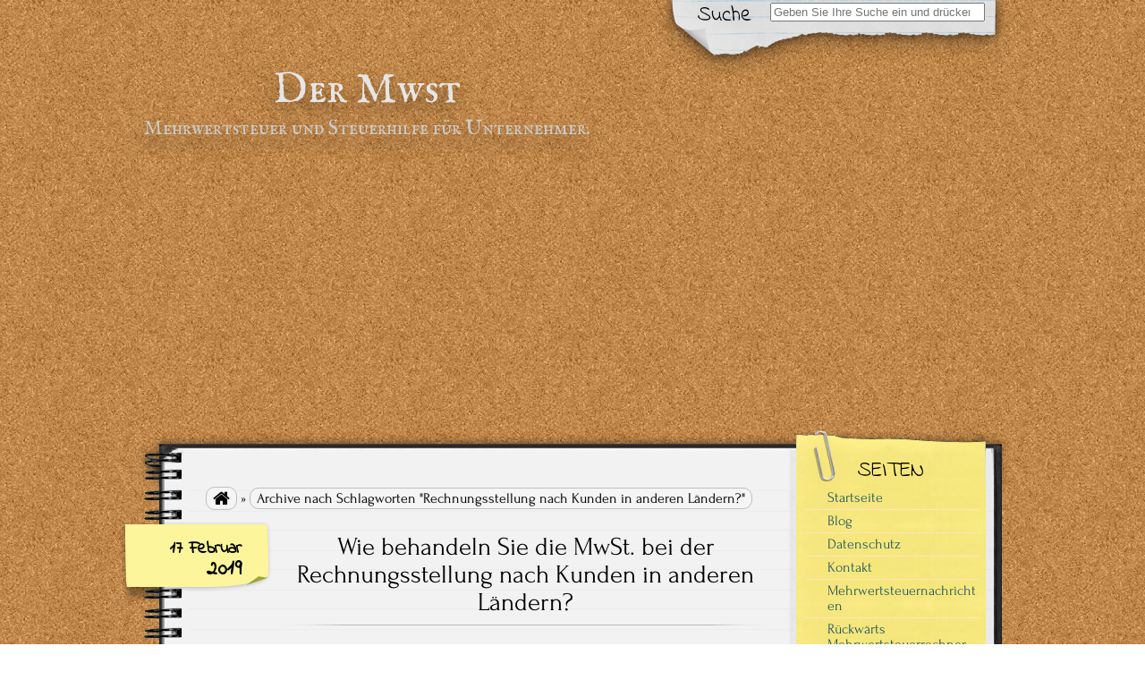

--- FILE ---
content_type: text/html; charset=UTF-8
request_url: https://dermwst.de/tag/rechnungsstellung-nach-kunden-in-anderen-laendern/
body_size: 14674
content:


<!DOCTYPE html>
<!--[if IE 7]>
    <html class="ie ie7" lang="de">
<![endif]-->
<!--[if IE 8]>
    <html class="ie ie8" lang="de">
<![endif]-->
<!--[if !(IE 7) | !(IE 8)  ]><!-->
    <html lang="de">
<!--<![endif]-->

<head>
    <meta http-equiv="Content-Type" content="text/html; charset=UTF-8" />
    <meta name="a.validate.01" content="1e13fb8679bb172b2992438bd4f1ec38866f" />

    <meta name="viewport" content="width=device-width, initial-scale=1.0">

    <link rel="stylesheet" href="https://usercontent.one/wp/dermwst.de/wp-content/themes/authors-notepad-sxc/style.css?media=1757757341" type="text/css" media="screen" />

    <link rel="profile" href="https://gmpg.org/xfn/11">
    <link rel="pingback" href="https://dermwst.de/xmlrpc.php">

    <meta name='robots' content='index, follow, max-image-preview:large, max-snippet:-1, max-video-preview:-1' />

	<!-- This site is optimized with the Yoast SEO plugin v26.8 - https://yoast.com/product/yoast-seo-wordpress/ -->
	<title>Rechnungsstellung nach Kunden in anderen Ländern? Archives - Der Mwst</title>
	<link rel="canonical" href="https://dermwst.de/tag/rechnungsstellung-nach-kunden-in-anderen-laendern/" />
	<meta property="og:locale" content="de_DE" />
	<meta property="og:type" content="article" />
	<meta property="og:title" content="Rechnungsstellung nach Kunden in anderen Ländern? Archives - Der Mwst" />
	<meta property="og:url" content="https://dermwst.de/tag/rechnungsstellung-nach-kunden-in-anderen-laendern/" />
	<meta property="og:site_name" content="Der Mwst" />
	<meta name="twitter:card" content="summary_large_image" />
	<script type="application/ld+json" class="yoast-schema-graph">{"@context":"https://schema.org","@graph":[{"@type":"CollectionPage","@id":"https://dermwst.de/tag/rechnungsstellung-nach-kunden-in-anderen-laendern/","url":"https://dermwst.de/tag/rechnungsstellung-nach-kunden-in-anderen-laendern/","name":"Rechnungsstellung nach Kunden in anderen Ländern? Archives - Der Mwst","isPartOf":{"@id":"https://dermwst.de/#website"},"breadcrumb":{"@id":"https://dermwst.de/tag/rechnungsstellung-nach-kunden-in-anderen-laendern/#breadcrumb"},"inLanguage":"de"},{"@type":"BreadcrumbList","@id":"https://dermwst.de/tag/rechnungsstellung-nach-kunden-in-anderen-laendern/#breadcrumb","itemListElement":[{"@type":"ListItem","position":1,"name":"Home","item":"https://dermwst.de/"},{"@type":"ListItem","position":2,"name":"Rechnungsstellung nach Kunden in anderen Ländern?"}]},{"@type":"WebSite","@id":"https://dermwst.de/#website","url":"https://dermwst.de/","name":"Der Mwst","description":"Mehrwertsteuer und Steuerhilfe für Unternehmer.","potentialAction":[{"@type":"SearchAction","target":{"@type":"EntryPoint","urlTemplate":"https://dermwst.de/?s={search_term_string}"},"query-input":{"@type":"PropertyValueSpecification","valueRequired":true,"valueName":"search_term_string"}}],"inLanguage":"de"}]}</script>
	<!-- / Yoast SEO plugin. -->


<link rel="alternate" type="application/rss+xml" title="Der Mwst &raquo; Feed" href="https://dermwst.de/feed/" />
<link rel="alternate" type="application/rss+xml" title="Der Mwst &raquo; Kommentar-Feed" href="https://dermwst.de/comments/feed/" />
<link rel="alternate" type="application/rss+xml" title="Der Mwst &raquo; Rechnungsstellung nach Kunden in anderen Ländern? Schlagwort-Feed" href="https://dermwst.de/tag/rechnungsstellung-nach-kunden-in-anderen-laendern/feed/" />
<style id='wp-img-auto-sizes-contain-inline-css' type='text/css'>
img:is([sizes=auto i],[sizes^="auto," i]){contain-intrinsic-size:3000px 1500px}
/*# sourceURL=wp-img-auto-sizes-contain-inline-css */
</style>
<style id='wp-emoji-styles-inline-css' type='text/css'>

	img.wp-smiley, img.emoji {
		display: inline !important;
		border: none !important;
		box-shadow: none !important;
		height: 1em !important;
		width: 1em !important;
		margin: 0 0.07em !important;
		vertical-align: -0.1em !important;
		background: none !important;
		padding: 0 !important;
	}
/*# sourceURL=wp-emoji-styles-inline-css */
</style>
<style id='wp-block-library-inline-css' type='text/css'>
:root{--wp-block-synced-color:#7a00df;--wp-block-synced-color--rgb:122,0,223;--wp-bound-block-color:var(--wp-block-synced-color);--wp-editor-canvas-background:#ddd;--wp-admin-theme-color:#007cba;--wp-admin-theme-color--rgb:0,124,186;--wp-admin-theme-color-darker-10:#006ba1;--wp-admin-theme-color-darker-10--rgb:0,107,160.5;--wp-admin-theme-color-darker-20:#005a87;--wp-admin-theme-color-darker-20--rgb:0,90,135;--wp-admin-border-width-focus:2px}@media (min-resolution:192dpi){:root{--wp-admin-border-width-focus:1.5px}}.wp-element-button{cursor:pointer}:root .has-very-light-gray-background-color{background-color:#eee}:root .has-very-dark-gray-background-color{background-color:#313131}:root .has-very-light-gray-color{color:#eee}:root .has-very-dark-gray-color{color:#313131}:root .has-vivid-green-cyan-to-vivid-cyan-blue-gradient-background{background:linear-gradient(135deg,#00d084,#0693e3)}:root .has-purple-crush-gradient-background{background:linear-gradient(135deg,#34e2e4,#4721fb 50%,#ab1dfe)}:root .has-hazy-dawn-gradient-background{background:linear-gradient(135deg,#faaca8,#dad0ec)}:root .has-subdued-olive-gradient-background{background:linear-gradient(135deg,#fafae1,#67a671)}:root .has-atomic-cream-gradient-background{background:linear-gradient(135deg,#fdd79a,#004a59)}:root .has-nightshade-gradient-background{background:linear-gradient(135deg,#330968,#31cdcf)}:root .has-midnight-gradient-background{background:linear-gradient(135deg,#020381,#2874fc)}:root{--wp--preset--font-size--normal:16px;--wp--preset--font-size--huge:42px}.has-regular-font-size{font-size:1em}.has-larger-font-size{font-size:2.625em}.has-normal-font-size{font-size:var(--wp--preset--font-size--normal)}.has-huge-font-size{font-size:var(--wp--preset--font-size--huge)}.has-text-align-center{text-align:center}.has-text-align-left{text-align:left}.has-text-align-right{text-align:right}.has-fit-text{white-space:nowrap!important}#end-resizable-editor-section{display:none}.aligncenter{clear:both}.items-justified-left{justify-content:flex-start}.items-justified-center{justify-content:center}.items-justified-right{justify-content:flex-end}.items-justified-space-between{justify-content:space-between}.screen-reader-text{border:0;clip-path:inset(50%);height:1px;margin:-1px;overflow:hidden;padding:0;position:absolute;width:1px;word-wrap:normal!important}.screen-reader-text:focus{background-color:#ddd;clip-path:none;color:#444;display:block;font-size:1em;height:auto;left:5px;line-height:normal;padding:15px 23px 14px;text-decoration:none;top:5px;width:auto;z-index:100000}html :where(.has-border-color){border-style:solid}html :where([style*=border-top-color]){border-top-style:solid}html :where([style*=border-right-color]){border-right-style:solid}html :where([style*=border-bottom-color]){border-bottom-style:solid}html :where([style*=border-left-color]){border-left-style:solid}html :where([style*=border-width]){border-style:solid}html :where([style*=border-top-width]){border-top-style:solid}html :where([style*=border-right-width]){border-right-style:solid}html :where([style*=border-bottom-width]){border-bottom-style:solid}html :where([style*=border-left-width]){border-left-style:solid}html :where(img[class*=wp-image-]){height:auto;max-width:100%}:where(figure){margin:0 0 1em}html :where(.is-position-sticky){--wp-admin--admin-bar--position-offset:var(--wp-admin--admin-bar--height,0px)}@media screen and (max-width:600px){html :where(.is-position-sticky){--wp-admin--admin-bar--position-offset:0px}}

/*# sourceURL=wp-block-library-inline-css */
</style><style id='wp-block-paragraph-inline-css' type='text/css'>
.is-small-text{font-size:.875em}.is-regular-text{font-size:1em}.is-large-text{font-size:2.25em}.is-larger-text{font-size:3em}.has-drop-cap:not(:focus):first-letter{float:left;font-size:8.4em;font-style:normal;font-weight:100;line-height:.68;margin:.05em .1em 0 0;text-transform:uppercase}body.rtl .has-drop-cap:not(:focus):first-letter{float:none;margin-left:.1em}p.has-drop-cap.has-background{overflow:hidden}:root :where(p.has-background){padding:1.25em 2.375em}:where(p.has-text-color:not(.has-link-color)) a{color:inherit}p.has-text-align-left[style*="writing-mode:vertical-lr"],p.has-text-align-right[style*="writing-mode:vertical-rl"]{rotate:180deg}
/*# sourceURL=https://dermwst.de/wp-includes/blocks/paragraph/style.min.css */
</style>
<style id='global-styles-inline-css' type='text/css'>
:root{--wp--preset--aspect-ratio--square: 1;--wp--preset--aspect-ratio--4-3: 4/3;--wp--preset--aspect-ratio--3-4: 3/4;--wp--preset--aspect-ratio--3-2: 3/2;--wp--preset--aspect-ratio--2-3: 2/3;--wp--preset--aspect-ratio--16-9: 16/9;--wp--preset--aspect-ratio--9-16: 9/16;--wp--preset--color--black: #000000;--wp--preset--color--cyan-bluish-gray: #abb8c3;--wp--preset--color--white: #ffffff;--wp--preset--color--pale-pink: #f78da7;--wp--preset--color--vivid-red: #cf2e2e;--wp--preset--color--luminous-vivid-orange: #ff6900;--wp--preset--color--luminous-vivid-amber: #fcb900;--wp--preset--color--light-green-cyan: #7bdcb5;--wp--preset--color--vivid-green-cyan: #00d084;--wp--preset--color--pale-cyan-blue: #8ed1fc;--wp--preset--color--vivid-cyan-blue: #0693e3;--wp--preset--color--vivid-purple: #9b51e0;--wp--preset--gradient--vivid-cyan-blue-to-vivid-purple: linear-gradient(135deg,rgb(6,147,227) 0%,rgb(155,81,224) 100%);--wp--preset--gradient--light-green-cyan-to-vivid-green-cyan: linear-gradient(135deg,rgb(122,220,180) 0%,rgb(0,208,130) 100%);--wp--preset--gradient--luminous-vivid-amber-to-luminous-vivid-orange: linear-gradient(135deg,rgb(252,185,0) 0%,rgb(255,105,0) 100%);--wp--preset--gradient--luminous-vivid-orange-to-vivid-red: linear-gradient(135deg,rgb(255,105,0) 0%,rgb(207,46,46) 100%);--wp--preset--gradient--very-light-gray-to-cyan-bluish-gray: linear-gradient(135deg,rgb(238,238,238) 0%,rgb(169,184,195) 100%);--wp--preset--gradient--cool-to-warm-spectrum: linear-gradient(135deg,rgb(74,234,220) 0%,rgb(151,120,209) 20%,rgb(207,42,186) 40%,rgb(238,44,130) 60%,rgb(251,105,98) 80%,rgb(254,248,76) 100%);--wp--preset--gradient--blush-light-purple: linear-gradient(135deg,rgb(255,206,236) 0%,rgb(152,150,240) 100%);--wp--preset--gradient--blush-bordeaux: linear-gradient(135deg,rgb(254,205,165) 0%,rgb(254,45,45) 50%,rgb(107,0,62) 100%);--wp--preset--gradient--luminous-dusk: linear-gradient(135deg,rgb(255,203,112) 0%,rgb(199,81,192) 50%,rgb(65,88,208) 100%);--wp--preset--gradient--pale-ocean: linear-gradient(135deg,rgb(255,245,203) 0%,rgb(182,227,212) 50%,rgb(51,167,181) 100%);--wp--preset--gradient--electric-grass: linear-gradient(135deg,rgb(202,248,128) 0%,rgb(113,206,126) 100%);--wp--preset--gradient--midnight: linear-gradient(135deg,rgb(2,3,129) 0%,rgb(40,116,252) 100%);--wp--preset--font-size--small: 13px;--wp--preset--font-size--medium: 20px;--wp--preset--font-size--large: 36px;--wp--preset--font-size--x-large: 42px;--wp--preset--spacing--20: 0.44rem;--wp--preset--spacing--30: 0.67rem;--wp--preset--spacing--40: 1rem;--wp--preset--spacing--50: 1.5rem;--wp--preset--spacing--60: 2.25rem;--wp--preset--spacing--70: 3.38rem;--wp--preset--spacing--80: 5.06rem;--wp--preset--shadow--natural: 6px 6px 9px rgba(0, 0, 0, 0.2);--wp--preset--shadow--deep: 12px 12px 50px rgba(0, 0, 0, 0.4);--wp--preset--shadow--sharp: 6px 6px 0px rgba(0, 0, 0, 0.2);--wp--preset--shadow--outlined: 6px 6px 0px -3px rgb(255, 255, 255), 6px 6px rgb(0, 0, 0);--wp--preset--shadow--crisp: 6px 6px 0px rgb(0, 0, 0);}:where(.is-layout-flex){gap: 0.5em;}:where(.is-layout-grid){gap: 0.5em;}body .is-layout-flex{display: flex;}.is-layout-flex{flex-wrap: wrap;align-items: center;}.is-layout-flex > :is(*, div){margin: 0;}body .is-layout-grid{display: grid;}.is-layout-grid > :is(*, div){margin: 0;}:where(.wp-block-columns.is-layout-flex){gap: 2em;}:where(.wp-block-columns.is-layout-grid){gap: 2em;}:where(.wp-block-post-template.is-layout-flex){gap: 1.25em;}:where(.wp-block-post-template.is-layout-grid){gap: 1.25em;}.has-black-color{color: var(--wp--preset--color--black) !important;}.has-cyan-bluish-gray-color{color: var(--wp--preset--color--cyan-bluish-gray) !important;}.has-white-color{color: var(--wp--preset--color--white) !important;}.has-pale-pink-color{color: var(--wp--preset--color--pale-pink) !important;}.has-vivid-red-color{color: var(--wp--preset--color--vivid-red) !important;}.has-luminous-vivid-orange-color{color: var(--wp--preset--color--luminous-vivid-orange) !important;}.has-luminous-vivid-amber-color{color: var(--wp--preset--color--luminous-vivid-amber) !important;}.has-light-green-cyan-color{color: var(--wp--preset--color--light-green-cyan) !important;}.has-vivid-green-cyan-color{color: var(--wp--preset--color--vivid-green-cyan) !important;}.has-pale-cyan-blue-color{color: var(--wp--preset--color--pale-cyan-blue) !important;}.has-vivid-cyan-blue-color{color: var(--wp--preset--color--vivid-cyan-blue) !important;}.has-vivid-purple-color{color: var(--wp--preset--color--vivid-purple) !important;}.has-black-background-color{background-color: var(--wp--preset--color--black) !important;}.has-cyan-bluish-gray-background-color{background-color: var(--wp--preset--color--cyan-bluish-gray) !important;}.has-white-background-color{background-color: var(--wp--preset--color--white) !important;}.has-pale-pink-background-color{background-color: var(--wp--preset--color--pale-pink) !important;}.has-vivid-red-background-color{background-color: var(--wp--preset--color--vivid-red) !important;}.has-luminous-vivid-orange-background-color{background-color: var(--wp--preset--color--luminous-vivid-orange) !important;}.has-luminous-vivid-amber-background-color{background-color: var(--wp--preset--color--luminous-vivid-amber) !important;}.has-light-green-cyan-background-color{background-color: var(--wp--preset--color--light-green-cyan) !important;}.has-vivid-green-cyan-background-color{background-color: var(--wp--preset--color--vivid-green-cyan) !important;}.has-pale-cyan-blue-background-color{background-color: var(--wp--preset--color--pale-cyan-blue) !important;}.has-vivid-cyan-blue-background-color{background-color: var(--wp--preset--color--vivid-cyan-blue) !important;}.has-vivid-purple-background-color{background-color: var(--wp--preset--color--vivid-purple) !important;}.has-black-border-color{border-color: var(--wp--preset--color--black) !important;}.has-cyan-bluish-gray-border-color{border-color: var(--wp--preset--color--cyan-bluish-gray) !important;}.has-white-border-color{border-color: var(--wp--preset--color--white) !important;}.has-pale-pink-border-color{border-color: var(--wp--preset--color--pale-pink) !important;}.has-vivid-red-border-color{border-color: var(--wp--preset--color--vivid-red) !important;}.has-luminous-vivid-orange-border-color{border-color: var(--wp--preset--color--luminous-vivid-orange) !important;}.has-luminous-vivid-amber-border-color{border-color: var(--wp--preset--color--luminous-vivid-amber) !important;}.has-light-green-cyan-border-color{border-color: var(--wp--preset--color--light-green-cyan) !important;}.has-vivid-green-cyan-border-color{border-color: var(--wp--preset--color--vivid-green-cyan) !important;}.has-pale-cyan-blue-border-color{border-color: var(--wp--preset--color--pale-cyan-blue) !important;}.has-vivid-cyan-blue-border-color{border-color: var(--wp--preset--color--vivid-cyan-blue) !important;}.has-vivid-purple-border-color{border-color: var(--wp--preset--color--vivid-purple) !important;}.has-vivid-cyan-blue-to-vivid-purple-gradient-background{background: var(--wp--preset--gradient--vivid-cyan-blue-to-vivid-purple) !important;}.has-light-green-cyan-to-vivid-green-cyan-gradient-background{background: var(--wp--preset--gradient--light-green-cyan-to-vivid-green-cyan) !important;}.has-luminous-vivid-amber-to-luminous-vivid-orange-gradient-background{background: var(--wp--preset--gradient--luminous-vivid-amber-to-luminous-vivid-orange) !important;}.has-luminous-vivid-orange-to-vivid-red-gradient-background{background: var(--wp--preset--gradient--luminous-vivid-orange-to-vivid-red) !important;}.has-very-light-gray-to-cyan-bluish-gray-gradient-background{background: var(--wp--preset--gradient--very-light-gray-to-cyan-bluish-gray) !important;}.has-cool-to-warm-spectrum-gradient-background{background: var(--wp--preset--gradient--cool-to-warm-spectrum) !important;}.has-blush-light-purple-gradient-background{background: var(--wp--preset--gradient--blush-light-purple) !important;}.has-blush-bordeaux-gradient-background{background: var(--wp--preset--gradient--blush-bordeaux) !important;}.has-luminous-dusk-gradient-background{background: var(--wp--preset--gradient--luminous-dusk) !important;}.has-pale-ocean-gradient-background{background: var(--wp--preset--gradient--pale-ocean) !important;}.has-electric-grass-gradient-background{background: var(--wp--preset--gradient--electric-grass) !important;}.has-midnight-gradient-background{background: var(--wp--preset--gradient--midnight) !important;}.has-small-font-size{font-size: var(--wp--preset--font-size--small) !important;}.has-medium-font-size{font-size: var(--wp--preset--font-size--medium) !important;}.has-large-font-size{font-size: var(--wp--preset--font-size--large) !important;}.has-x-large-font-size{font-size: var(--wp--preset--font-size--x-large) !important;}
/*# sourceURL=global-styles-inline-css */
</style>

<style id='classic-theme-styles-inline-css' type='text/css'>
/*! This file is auto-generated */
.wp-block-button__link{color:#fff;background-color:#32373c;border-radius:9999px;box-shadow:none;text-decoration:none;padding:calc(.667em + 2px) calc(1.333em + 2px);font-size:1.125em}.wp-block-file__button{background:#32373c;color:#fff;text-decoration:none}
/*# sourceURL=/wp-includes/css/classic-themes.min.css */
</style>
<link rel='stylesheet' id='anarcho-font-awesome-css-css' href='https://usercontent.one/wp/dermwst.de/wp-content/themes/authors-notepad-sxc/fonts/font-awesome/css/font-awesome.css?ver=1.10&media=1757757341' type='text/css' media='screen' />
<script type="text/javascript" src="https://dermwst.de/wp-includes/js/jquery/jquery.min.js?ver=3.7.1" id="jquery-core-js"></script>
<script type="text/javascript" src="https://dermwst.de/wp-includes/js/jquery/jquery-migrate.min.js?ver=3.4.1" id="jquery-migrate-js"></script>
<link rel="https://api.w.org/" href="https://dermwst.de/wp-json/" /><link rel="alternate" title="JSON" type="application/json" href="https://dermwst.de/wp-json/wp/v2/tags/89" /><link rel="EditURI" type="application/rsd+xml" title="RSD" href="https://dermwst.de/xmlrpc.php?rsd" />
<meta name="generator" content="WordPress 6.9" />
<style>[class*=" icon-oc-"],[class^=icon-oc-]{speak:none;font-style:normal;font-weight:400;font-variant:normal;text-transform:none;line-height:1;-webkit-font-smoothing:antialiased;-moz-osx-font-smoothing:grayscale}.icon-oc-one-com-white-32px-fill:before{content:"901"}.icon-oc-one-com:before{content:"900"}#one-com-icon,.toplevel_page_onecom-wp .wp-menu-image{speak:none;display:flex;align-items:center;justify-content:center;text-transform:none;line-height:1;-webkit-font-smoothing:antialiased;-moz-osx-font-smoothing:grayscale}.onecom-wp-admin-bar-item>a,.toplevel_page_onecom-wp>.wp-menu-name{font-size:16px;font-weight:400;line-height:1}.toplevel_page_onecom-wp>.wp-menu-name img{width:69px;height:9px;}.wp-submenu-wrap.wp-submenu>.wp-submenu-head>img{width:88px;height:auto}.onecom-wp-admin-bar-item>a img{height:7px!important}.onecom-wp-admin-bar-item>a img,.toplevel_page_onecom-wp>.wp-menu-name img{opacity:.8}.onecom-wp-admin-bar-item.hover>a img,.toplevel_page_onecom-wp.wp-has-current-submenu>.wp-menu-name img,li.opensub>a.toplevel_page_onecom-wp>.wp-menu-name img{opacity:1}#one-com-icon:before,.onecom-wp-admin-bar-item>a:before,.toplevel_page_onecom-wp>.wp-menu-image:before{content:'';position:static!important;background-color:rgba(240,245,250,.4);border-radius:102px;width:18px;height:18px;padding:0!important}.onecom-wp-admin-bar-item>a:before{width:14px;height:14px}.onecom-wp-admin-bar-item.hover>a:before,.toplevel_page_onecom-wp.opensub>a>.wp-menu-image:before,.toplevel_page_onecom-wp.wp-has-current-submenu>.wp-menu-image:before{background-color:#76b82a}.onecom-wp-admin-bar-item>a{display:inline-flex!important;align-items:center;justify-content:center}#one-com-logo-wrapper{font-size:4em}#one-com-icon{vertical-align:middle}.imagify-welcome{display:none !important;}</style><script src="https://usercontent.one/wp/dermwst.de/wp-content/themes/authors-notepad-sxc/js/html5shiv.min.js?media=1757757341"></script><![endif]-->
            <script>
                var tit=document.title,c=0;
                function writetitle() {
                        document.title=tit.substring(0,c);c==tit.length?(c=0,setTimeout("writetitle()",3E3)):(c++,setTimeout("writetitle()",200))
                }
                writetitle();
            </script>
            
<link href='//fonts.googleapis.com/css?family=Indie+Flower' rel='stylesheet' type='text/css'>
<link href='//fonts.googleapis.com/css?family=IM+Fell+English+SC' rel='stylesheet' type='text/css'>
        <style type="text/css" media="screen">
            body.custom-background {
            -webkit-background-size: ;
            -moz-background-size: ;
            -o-background-size: ;
            background-size: ;
        }
            .site-title {
            font-family: IM Fell English SC;
            font-size: ;
            color: ;
        }
            .site-description {
            font-family: IM Fell English SC;
            font-size: ;
            color: #cacaca;
        }
            #content .col01 .post-title {
            font-family: Forum;
            font-size: 180%;
            color: #000;
            text-align: center;
        }
            #content .col01 .post-inner {
            font-family: Forum;
            font-size: ;
        }
            </style>
    <style type="text/css">.recentcomments a{display:inline !important;padding:0 !important;margin:0 !important;}</style><style type="text/css" id="custom-background-css">
body.custom-background { background-image: url("https://usercontent.one/wp/dermwst.de/wp-content/themes/authors-notepad-sxc/images/background.png?media=1757757341"); background-position: left top; background-size: auto; background-repeat: repeat; background-attachment: scroll; }
</style>
	<link rel="icon" href="https://usercontent.one/wp/dermwst.de/wp-content/uploads/2018/12/cropped-ms-icon-310x310-32x32.png?media=1757757341" sizes="32x32" />
<link rel="icon" href="https://usercontent.one/wp/dermwst.de/wp-content/uploads/2018/12/cropped-ms-icon-310x310-192x192.png?media=1757757341" sizes="192x192" />
<link rel="apple-touch-icon" href="https://usercontent.one/wp/dermwst.de/wp-content/uploads/2018/12/cropped-ms-icon-310x310-180x180.png?media=1757757341" />
<meta name="msapplication-TileImage" content="https://usercontent.one/wp/dermwst.de/wp-content/uploads/2018/12/cropped-ms-icon-310x310-270x270.png?media=1757757341" />
		<style type="text/css" id="wp-custom-css">
			 @media screen and (min-width: 0px) and (max-width: 700px) {
      #div-mobile {    display: block;  }
      #div-desktop {    display: none;  }
    }

 @media screen and (min-width: 701px) and (max-width: 3000px) {
      #div-mobile {    display: none;  }
      #div-desktop {    display: block;  }

}

xleft.pos_top
{
position:fixed;
top:10px;
left:10px;
}

xright.pos_top
{
position:fixed;
top:10px;
right:10px;
}

@media screen and (min-width: 1600px) {

    #div-mobile-stolpe { display: none; }
    #div-desktop-stolpe { display: block; }

}

@media screen and (max-width: 1599px) {

    #div-mobile-stolpe{ display: none; }
    #div-desktop-stolpe { display: none; }

}		</style>
		    
<script async src="https://pagead2.googlesyndication.com/pagead/js/adsbygoogle.js?client=ca-pub-9135043205349318"
     crossorigin="anonymous"></script>
     
<!-- Global site tag (gtag.js) - Google Analytics -->
<script async src="https://www.googletagmanager.com/gtag/js?id=UA-112026887-1"></script>
<script>
  window.dataLayer = window.dataLayer || [];
  function gtag(){dataLayer.push(arguments);}
  gtag('js', new Date());

  gtag('config', 'UA-112026887-1');
</script>

<style>
@media screen and (min-width: 1600px) {

    #div-mobile { display: none; }
    #div-desktop { display: block; }

}

@media screen and (max-width: 1599px) {

    #div-mobile { display: none; }
    #div-desktop { display: none; }

}
</style>

<meta name="p:domain_verify" content="1fe5ed9d3c49e9104c474bbbf255f3bc"/>

</head>



<body data-rsssl=1 class="archive tag tag-rechnungsstellung-nach-kunden-in-anderen-laendern tag-89 custom-background wp-theme-authors-notepad-sxc">

    <header id="masthead" class="site-header" role="banner">

    

<div class="top-bar">

    <div class="container">

        <!--NAVIGATION (MOBILE)-->
        <div class="primary-mobile-nav-trigger">
            <a href="#menu" class="menu-icon">Menu</a>
        </div>
        <nav class="primary-mobile-nav">
            <div class="menu-menu-1-container"><ul id="menu-menu-1" class="primary-mobile-nav-list"><li id="menu-item-253" class="menu-item menu-item-type-custom menu-item-object-custom menu-item-home menu-item-253"><a href="https://dermwst.de/">Startseite</a></li>
<li id="menu-item-254" class="menu-item menu-item-type-post_type menu-item-object-page menu-item-254"><a href="https://dermwst.de/blog/">Blog</a></li>
<li id="menu-item-255" class="menu-item menu-item-type-post_type menu-item-object-page menu-item-255"><a href="https://dermwst.de/privacy-policy/">Datenschutz</a></li>
<li id="menu-item-257" class="menu-item menu-item-type-post_type menu-item-object-page menu-item-257"><a href="https://dermwst.de/kontakt/">Kontakt</a></li>
<li id="menu-item-2065" class="menu-item menu-item-type-post_type menu-item-object-post menu-item-2065"><a href="https://dermwst.de/mehrwertsteuernachrichten-2021/">Mehrwertsteuernachrichten</a></li>
<li id="menu-item-814" class="menu-item menu-item-type-post_type menu-item-object-post menu-item-814"><a href="https://dermwst.de/ruckwarts-mehrwertsteuerrechner/">Rückwärts Mehrwertsteuerrechner</a></li>
<li id="menu-item-1365" class="menu-item menu-item-type-post_type menu-item-object-post menu-item-1365"><a href="https://dermwst.de/mehrwertsteuersaetze-eu-landern/">EU MwSt</a></li>
<li id="menu-item-815" class="menu-item menu-item-type-post_type menu-item-object-post menu-item-815"><a href="https://dermwst.de/mehrwertsteuersaetze-der-schweiz/">Mehrwertsteuer &#8211; Schweiz</a></li>
<li id="menu-item-812" class="menu-item menu-item-type-post_type menu-item-object-post menu-item-812"><a href="https://dermwst.de/mehrwertsteuer-oesterreich/">Mehrwertsteuer &#8211; Österreich</a></li>
<li id="menu-item-813" class="menu-item menu-item-type-post_type menu-item-object-post menu-item-813"><a href="https://dermwst.de/mehrwertsteuersaetze-in-deutschland/">Mehrwertsteuer &#8211; Deutschland</a></li>
<li id="menu-item-3044" class="menu-item menu-item-type-post_type menu-item-object-post menu-item-3044"><a href="https://dermwst.de/wortzaehler-fuer-deutsch/">Wortzähler für Deutsch</a></li>
<li id="menu-item-3075" class="menu-item menu-item-type-post_type menu-item-object-page menu-item-3075"><a href="https://dermwst.de/hashtag-konverter/">Hashtag-Konverter</a></li>
<li id="menu-item-1687" class="menu-item menu-item-type-post_type menu-item-object-page menu-item-1687"><a href="https://dermwst.de/cookie-policy-eu/">Cookie Policy (EU)</a></li>
</ul></div>        </nav>
        <!--END-NAVIGATION (MOBILE)-->

    </div>

</div>

                <div class="search-paper">

        </div>
        <div class="search-label">
            Suche        </div>
        <div class="top-search-form">
            
<div id="search">

    
    <form role="search" method="get" class="search-form" action="https://dermwst.de">
        <label>
            <span class="screen-reader-text">
                Suchergebnisse für:            </span>
            <input type="search" class="search-field" placeholder="Geben Sie Ihre Suche ein und drücken Sie Enter" value="" name="s" title="Search" />
        </label>
        <input type="submit" class="search-submit" value="Search" />
    </form>
</div>
        </div>
        
        <div id="title">
            <a class="home-link" href="https://dermwst.de/" title="Der Mwst" rel="home">

                
                                <p class="site-title">
                    Der Mwst                </p>
                                <p class="site-description">
                    Mehrwertsteuer und Steuerhilfe für Unternehmer.                </p>

            </a>
        </div>
        

                        
            
             
            

        
                <!-- //DESKTOP ONLY -->
                
        <br>
        
                        <script async src="//pagead2.googlesyndication.com/pagead/js/adsbygoogle.js"></script>
                        <!-- Dermwst-Top-Panorama -->
                         <ins class="adsbygoogle"
                           style="display:block"
                           data-ad-client="ca-pub-9135043205349318"
                           data-ad-slot="4024877908"
                           data-ad-format="auto"
                           data-full-width-responsive="true"></ins>
                          <script>
                              (adsbygoogle = window.adsbygoogle || []).push({});
                        </script>
                        
                        <br>

                        
                        <div id="div-mobile">
                        </div>

                        <div id="div-desktop">
                        <center><br>
                        <!-- TOP TEMP MWST BANNER -->
                        <!-- Rechte Litfaßsäule **************************************  -->
                        <xright class="pos_top">
                        <div style="float:right">
                        <table>
                        <tr>
<script async src="https://pagead2.googlesyndication.com/pagead/js/adsbygoogle.js?client=ca-pub-9135043205349318"
     crossorigin="anonymous"></script>
<!-- DERMWST-RECHTS-SCHWIMMEND-VERTIKAL -->
<ins class="adsbygoogle"
     style="display:block"
     data-ad-client="ca-pub-9135043205349318"
     data-ad-slot="7516515131"
     data-ad-format="auto"
     data-full-width-responsive="true"></ins>
<script>
     (adsbygoogle = window.adsbygoogle || []).push({});
</script>
                        </td></tr>
                        </table>
                        <br>
                        <a href="https://id.arvelle.de/t/t?a=1478192852&as=1240643143&t=2&tk=1" target="_blank" ><img src="https://track.adtraction.com/t/t?a=1478192852&as=1240643143&t=1&tk=1&i=1" width="300" height="150" border="0"></a>
                        <span id='close' onclick='this.parentNode.parentNode.parentNode.removeChild(this.parentNode.parentNode); return false;'><p align="right" style="cursor:pointer"><img src="https://www.tricksntips.info/Close-Button/Close-Button.png" width="32" height="31" alt="Schließen" /></p></span>
                        </div>
                        </xright>
                        <!-- Ende Rechte Litfaßsäule **************************************  -->
                        <center>
                        </div>
                        
            
    </header> 

<div class="notepad-top"></div> 

<section id="content" role="main">
    <div class="col01">

        <nav id="breadcrumbs"><a href="https://dermwst.de" style="font-family: FontAwesome; font-size: 20px; vertical-align: bottom;">&#xf015;</a> &raquo; <span>Archive nach Schlagworten "Rechnungsstellung nach Kunden in anderen Ländern?"</span></nav>
                
        <article id="post-668" class="post-668 post type-post status-publish format-standard hentry category-buchhaltung category-elektronische-dienstleistungen category-eu category-international-vat category-mehrwertsteuer category-mwst_ category-vat tag-b2b tag-b2c tag-rechnungsstellung-nach-kunden-in-anderen-laendern tag-verkaeufer-ausserhalb-deutschlands">

            <a href="https://dermwst.de/wie-behandeln-sie-die-mwst-bei-der-rechnungsstellung-nach-kunden-in-anderen-laendern/"><div class="date-tab">
                    <span class="day-month">17 Februar</span>
                    <span class="year">2019</span>
                </div></a>
            <h2 class="post-title">
                <a href="https://dermwst.de/wie-behandeln-sie-die-mwst-bei-der-rechnungsstellung-nach-kunden-in-anderen-laendern/" rel="bookmark" title="Permanent Link to Wie behandeln Sie die MwSt. bei der Rechnungsstellung nach Kunden in anderen Ländern?">
                    Wie behandeln Sie die MwSt. bei der Rechnungsstellung nach Kunden in anderen Ländern?                </a>
            </h2>

            <div class="post-inner">
                <a href="https://dermwst.de/wie-behandeln-sie-die-mwst-bei-der-rechnungsstellung-nach-kunden-in-anderen-laendern/">
                                    </a>
                
<p><em>Wie rechnen Sie Kunden in anderen Ländern ab? </em></p>



<p class="has-background has-pale-cyan-blue-background-color"><strong>B2B: Deutschland </strong>⇨ <strong>(Verkäufer außerhalb Deutschlands)</strong>. An ein Unternehmen <a href="https://dermwst.de/ruckwarts-mehrwertsteuerrechner/">Rechnung ohne MwSt</a>. (<a href="https://dermwst.de/reverse-charge/">Reverse Charge</a>).  </p>



<p class="has-background has-luminous-vivid-amber-background-color"><strong>B2C: Deutschland ⇨ <a href="https://dermwst.de/muss-ich-rechnungen-fuer-privatpersonen-erstellen/" target="_blank" rel="noreferrer noopener" aria-label="Privatperson außerhalb Deutschlands (opens in a new tab)">Privatperson außerhalb Deutschlands</a></strong>. Mit der MwSt. Ihres eigenen Landes (z. B.<em> <a href="https://dermwst.de/tag/mehrwertsteuer-in-deutschland/">mit deutscher Mehrwertsteuer</a>, wenn Sie aus </em><strong><em>Deutschland</em></strong><em> verkaufen</em>) für <strong>Privatpersonen in andere Länder</strong> bis zu <a href="https://dermwst.de/verkauf-an-verbraucher/">ein Grenzwert</a>, der in der Regel <strong>35.000 €</strong> beträgt, darüber <em>Mehrwertsteuer in dem Land in das Sie verkaufen</em>, das gilt für (<strong>Waren</strong>/<a rel="noreferrer noopener" aria-label="physische Produkte (opens in a new tab)" href="https://dermwst.de/was-ist-der-unterschied-zwischen-waren-und-dienstleistungen/" target="_blank">physische Produkte</a>). z. B. <a href="https://dermwst.de/frankreich-mwst-satz/">Französische Mehrwertsteuer für französischen Privatkunden</a> wenn Sie den Schwellenwert für Waren überschritten haben. <a href="https://dermwst.de/mehrwertsteuersaetze-eu-landern/">MwSt.-Sätze für alle EU-Länder</a>. <strong>Serviceverkauf</strong> erfolgt ohne Mehrwertsteuer. Es gibt keine Mengenbegrenzung. Aber achten Sie auf digitale Dienste unten!</p>



<p class="has-background has-pale-pink-background-color"><strong>B2Cd: Deutschland ⇨ Privatperson außerhalb Deutschlands.&nbsp;</strong><a href="https://dermwst.de/mehrwertsteuer-auf-digitale-dienstleistungen/">Elektronische Dienstleistungen</a> (herunterladbare Dateien von Ihrer Website) werden <em>Mehrwertsteuer in dem Land in das Sie verkaufen verkauft</em> z.&nbsp;B. <a href="https://dermwst.de/frankreich-mwst-satz/">Französische Mehrwertsteuer</a> für französischen Privatkunden. <a href="https://dermwst.de/mehrwertsteuer-auf-digitale-dienstleistungen/">Die MwSt-Sätze für elektronische Dienstleistungen finden Sie hier</a>.</p>
            </div>

                <div class="meta">
                        <i class="fa fa-folder-open"></i>
                Kategorie: <a href="https://dermwst.de/buchhaltung/" rel="category tag">BUCHHALTUNG</a>, <a href="https://dermwst.de/elektronische-dienstleistungen/" rel="category tag">Elektronische Dienstleistungen</a>, <a href="https://dermwst.de/eu/" rel="category tag">EU</a>, <a href="https://dermwst.de/international-vat/" rel="category tag">International VAT</a>, <a href="https://dermwst.de/mehrwertsteuer/" rel="category tag">Mehrwertsteuer</a>, <a href="https://dermwst.de/mwst_/" rel="category tag">MwSt.</a>, <a href="https://dermwst.de/vat/" rel="category tag">VAT</a>                |
                <i class="fa fa-commenting"></i>
                <a href="https://dermwst.de/wie-behandeln-sie-die-mwst-bei-der-rechnungsstellung-nach-kunden-in-anderen-laendern/#comments">3 Kommentare<span class="screen-reader-text"> zu Wie behandeln Sie die MwSt. bei der Rechnungsstellung nach Kunden in anderen Ländern?</span></a>        </div>
        
        </article>

        
        <nav id="page-nav"></nav><br>
        
    </div>

    
<aside id="sidebar" role="complementary">

    <!--FOLLOW-->
        <div class="follow">
        <a href="http://click-to-follow.me" target="_blank" rel="nofollow">
            <img src="https://usercontent.one/wp/dermwst.de/wp-content/themes/authors-notepad-sxc/images/follow.png?media=1757757341" alt="RSS" />
        </a>
    </div>
        <!--END-FOLLOW-->

    <!--YELLOW STICKER-->
        <div class="yellow-sticker-top"></div>
    <div class="yellow-sticker-clip"></div>
    <div class="yellow-sticker-label">
        SEITEN    </div>
    <nav class="yellow-sticker-middle">
        <div class="menu-menu-1-container"><ul id="menu-menu-2" class="menu"><li class="menu-item menu-item-type-custom menu-item-object-custom menu-item-home menu-item-253"><a href="https://dermwst.de/">Startseite</a></li>
<li class="menu-item menu-item-type-post_type menu-item-object-page menu-item-254"><a href="https://dermwst.de/blog/">Blog</a></li>
<li class="menu-item menu-item-type-post_type menu-item-object-page menu-item-255"><a href="https://dermwst.de/privacy-policy/">Datenschutz</a></li>
<li class="menu-item menu-item-type-post_type menu-item-object-page menu-item-257"><a href="https://dermwst.de/kontakt/">Kontakt</a></li>
<li class="menu-item menu-item-type-post_type menu-item-object-post menu-item-2065"><a href="https://dermwst.de/mehrwertsteuernachrichten-2021/">Mehrwertsteuernachrichten</a></li>
<li class="menu-item menu-item-type-post_type menu-item-object-post menu-item-814"><a href="https://dermwst.de/ruckwarts-mehrwertsteuerrechner/">Rückwärts Mehrwertsteuerrechner</a></li>
<li class="menu-item menu-item-type-post_type menu-item-object-post menu-item-1365"><a href="https://dermwst.de/mehrwertsteuersaetze-eu-landern/">EU MwSt</a></li>
<li class="menu-item menu-item-type-post_type menu-item-object-post menu-item-815"><a href="https://dermwst.de/mehrwertsteuersaetze-der-schweiz/">Mehrwertsteuer &#8211; Schweiz</a></li>
<li class="menu-item menu-item-type-post_type menu-item-object-post menu-item-812"><a href="https://dermwst.de/mehrwertsteuer-oesterreich/">Mehrwertsteuer &#8211; Österreich</a></li>
<li class="menu-item menu-item-type-post_type menu-item-object-post menu-item-813"><a href="https://dermwst.de/mehrwertsteuersaetze-in-deutschland/">Mehrwertsteuer &#8211; Deutschland</a></li>
<li class="menu-item menu-item-type-post_type menu-item-object-post menu-item-3044"><a href="https://dermwst.de/wortzaehler-fuer-deutsch/">Wortzähler für Deutsch</a></li>
<li class="menu-item menu-item-type-post_type menu-item-object-page menu-item-3075"><a href="https://dermwst.de/hashtag-konverter/">Hashtag-Konverter</a></li>
<li class="menu-item menu-item-type-post_type menu-item-object-page menu-item-1687"><a href="https://dermwst.de/cookie-policy-eu/">Cookie Policy (EU)</a></li>
</ul></div>    </nav>
    <div class="yellow-sticker-bottom"></div>
        <!--END-YELLOW STICKER-->

    <aside id="custom_html-3" class="widget_text widget widget_custom_html"><h3 class="widget-title">MWST &#8211; STEUER &#8211; BUCHHALTUNG</h3><div class="textwidget custom-html-widget"><script async src="//pagead2.googlesyndication.com/pagead/js/adsbygoogle.js"></script>
<!-- DERMWST-Dyn-TOP-LINKS -->
<ins class="adsbygoogle"
     style="display:block"
     data-ad-client="ca-pub-9135043205349318"
     data-ad-slot="8761725921"
     data-ad-format="link"></ins>
<script>
(adsbygoogle = window.adsbygoogle || []).push({});
</script>
</div></aside><aside id="custom_html-17" class="widget_text widget widget_custom_html"><div class="textwidget custom-html-widget"><h2><span style="text-decoration: underline;">Suche die Seite:</span></h2>
<form id="cse-search-box" action="https://www.google.de/">
<div><input name="cx" type="hidden" value="partner-pub-9135043205349318:krcq-iuhzbc" /> <input name="ie" type="hidden" value="UTF-8" /> <input name="q" size="26" type="text" /> <input name="sa" type="submit" value="  Suche  " /></div>
</form><hr />

<a href="https://dermwst.de/achtung-amazon-verkaeufer-avalara-hat-seine-partnerschaft-mit-amazon-beendet-was-auswirkungen-auf-ihre-steuerverwaltung-hat/" rel="noopener noreferrer"> <img src="https://usercontent.one/wp/dermwst.de/wp-content/uploads/2024/06/Warnung-Avalara-bricht-mit-Amazon-5.png?media=1757757341" alt="Alternative Steuerverwaltung Amazon" width="250" /> </a>


</div></aside>
		<aside id="recent-posts-2" class="widget widget_recent_entries">
		<h3 class="widget-title">Neueste Beiträge</h3>
		<ul>
											<li>
					<a href="https://dermwst.de/buchung-von-versicherungsbeitraegen-in-deutschland/">Buchung von Versicherungsbeiträgen in Deutschland</a>
									</li>
											<li>
					<a href="https://dermwst.de/anerkennung-von-einkuenften-die-nicht-auf-dem-firmenkonto-in-deutschland-eingegangen-sind/">Anerkennung von Einkünften, die nicht auf dem Firmenkonto in Deutschland eingegangen sind</a>
									</li>
											<li>
					<a href="https://dermwst.de/buchung-von-suno-udio-elevenlabs/">Buchung von Suno Udio Elevenlabs</a>
									</li>
											<li>
					<a href="https://dermwst.de/buchhaltung-fuer-das-abonnement-einer-buchhaltungssoftware/">Buchhaltung für das Abonnement einer Buchhaltungssoftware</a>
									</li>
											<li>
					<a href="https://dermwst.de/wortzaehler-fuer-deutsch/">Wortzähler für Deutsch</a>
									</li>
					</ul>

		</aside><aside id="custom_html-11" class="widget_text widget widget_custom_html"><div class="textwidget custom-html-widget"><script async src="//pagead2.googlesyndication.com/pagead/js/adsbygoogle.js"></script>
<!-- Dermwst-rechte-Spalte -->
<ins class="adsbygoogle"
     style="display:block"
     data-ad-client="ca-pub-9135043205349318"
     data-ad-slot="5269800526"
     data-ad-format="auto"
     data-full-width-responsive="true"></ins>
<script>
(adsbygoogle = window.adsbygoogle || []).push({});
</script>
<br>

<script type="text/javascript" src="https://track.adtraction.com/t/t?as=1240643143&t=1&tk=0&trt=2" charset="UTF-8"></script>
<strong>Deutsch-Schwedisch Übersetzer</strong>
<a href="https://www.fiverr.com/delegeratjobb/translate-german-to-swedish"><img src="https://dermwst.de/Deutsch-Schwedisch-Ubersetzer/German-to-Swedish.gif" alt="Deutsch-Schwedisch Übersetzer" width="261" height="174" /></a></div></aside><aside id="recent-comments-2" class="widget widget_recent_comments"><h3 class="widget-title">Neueste Kommentare</h3><ul id="recentcomments"><li class="recentcomments"><span class="comment-author-link">Viktoria</span> bei <a href="https://dermwst.de/mehrwertsteuer-in-spanien/#comment-28333">Mehrwertsteuer in Spanien 2025</a></li><li class="recentcomments"><span class="comment-author-link"><a href="https://dermwst.de" class="url" rel="ugc">Der Mwst</a></span> bei <a href="https://dermwst.de/abrechnung-der-tantiemen-von-cdbaby-distrokid-und-imusiciandigital/#comment-28331">Abrechnung der Tantiemen von Cdbaby, Distrokid und iMusicianDigital</a></li><li class="recentcomments"><span class="comment-author-link">DrGonzo</span> bei <a href="https://dermwst.de/abrechnung-der-tantiemen-von-cdbaby-distrokid-und-imusiciandigital/#comment-28329">Abrechnung der Tantiemen von Cdbaby, Distrokid und iMusicianDigital</a></li><li class="recentcomments"><span class="comment-author-link"><a href="https://dermwst.de" class="url" rel="ugc">Der Mwst</a></span> bei <a href="https://dermwst.de/abrechnung-der-tantiemen-von-cdbaby-distrokid-und-imusiciandigital/#comment-28328">Abrechnung der Tantiemen von Cdbaby, Distrokid und iMusicianDigital</a></li><li class="recentcomments"><span class="comment-author-link">DrGonzo</span> bei <a href="https://dermwst.de/abrechnung-der-tantiemen-von-cdbaby-distrokid-und-imusiciandigital/#comment-28327">Abrechnung der Tantiemen von Cdbaby, Distrokid und iMusicianDigital</a></li></ul></aside><aside id="archives-2" class="widget widget_archive"><h3 class="widget-title">Archiv</h3>
			<ul>
					<li><a href='https://dermwst.de/2025/02/'>Februar 2025</a></li>
	<li><a href='https://dermwst.de/2024/07/'>Juli 2024</a></li>
	<li><a href='https://dermwst.de/2024/06/'>Juni 2024</a></li>
	<li><a href='https://dermwst.de/2024/03/'>März 2024</a></li>
	<li><a href='https://dermwst.de/2023/05/'>Mai 2023</a></li>
	<li><a href='https://dermwst.de/2023/04/'>April 2023</a></li>
	<li><a href='https://dermwst.de/2023/01/'>Januar 2023</a></li>
	<li><a href='https://dermwst.de/2021/10/'>Oktober 2021</a></li>
	<li><a href='https://dermwst.de/2021/09/'>September 2021</a></li>
	<li><a href='https://dermwst.de/2021/06/'>Juni 2021</a></li>
	<li><a href='https://dermwst.de/2021/05/'>Mai 2021</a></li>
	<li><a href='https://dermwst.de/2021/04/'>April 2021</a></li>
	<li><a href='https://dermwst.de/2021/03/'>März 2021</a></li>
	<li><a href='https://dermwst.de/2021/02/'>Februar 2021</a></li>
	<li><a href='https://dermwst.de/2020/11/'>November 2020</a></li>
	<li><a href='https://dermwst.de/2020/10/'>Oktober 2020</a></li>
	<li><a href='https://dermwst.de/2020/09/'>September 2020</a></li>
	<li><a href='https://dermwst.de/2020/08/'>August 2020</a></li>
	<li><a href='https://dermwst.de/2020/07/'>Juli 2020</a></li>
	<li><a href='https://dermwst.de/2020/06/'>Juni 2020</a></li>
	<li><a href='https://dermwst.de/2020/04/'>April 2020</a></li>
	<li><a href='https://dermwst.de/2020/03/'>März 2020</a></li>
	<li><a href='https://dermwst.de/2019/12/'>Dezember 2019</a></li>
	<li><a href='https://dermwst.de/2019/11/'>November 2019</a></li>
	<li><a href='https://dermwst.de/2019/10/'>Oktober 2019</a></li>
	<li><a href='https://dermwst.de/2019/09/'>September 2019</a></li>
	<li><a href='https://dermwst.de/2019/08/'>August 2019</a></li>
	<li><a href='https://dermwst.de/2019/06/'>Juni 2019</a></li>
	<li><a href='https://dermwst.de/2019/05/'>Mai 2019</a></li>
	<li><a href='https://dermwst.de/2019/04/'>April 2019</a></li>
	<li><a href='https://dermwst.de/2019/03/'>März 2019</a></li>
	<li><a href='https://dermwst.de/2019/02/'>Februar 2019</a></li>
	<li><a href='https://dermwst.de/2019/01/'>Januar 2019</a></li>
	<li><a href='https://dermwst.de/2018/12/'>Dezember 2018</a></li>
	<li><a href='https://dermwst.de/2018/10/'>Oktober 2018</a></li>
	<li><a href='https://dermwst.de/2018/08/'>August 2018</a></li>
	<li><a href='https://dermwst.de/2018/07/'>Juli 2018</a></li>
	<li><a href='https://dermwst.de/2018/06/'>Juni 2018</a></li>
	<li><a href='https://dermwst.de/2018/05/'>Mai 2018</a></li>
	<li><a href='https://dermwst.de/2018/04/'>April 2018</a></li>
	<li><a href='https://dermwst.de/2018/03/'>März 2018</a></li>
	<li><a href='https://dermwst.de/2018/02/'>Februar 2018</a></li>
	<li><a href='https://dermwst.de/2018/01/'>Januar 2018</a></li>
	<li><a href='https://dermwst.de/2017/12/'>Dezember 2017</a></li>
	<li><a href='https://dermwst.de/2017/11/'>November 2017</a></li>
	<li><a href='https://dermwst.de/2017/05/'>Mai 2017</a></li>
			</ul>

			</aside><aside id="categories-2" class="widget widget_categories"><h3 class="widget-title">Kategorien</h3>
			<ul>
					<li class="cat-item cat-item-1"><a href="https://dermwst.de/allgemein/">Allgemein</a>
</li>
	<li class="cat-item cat-item-256"><a href="https://dermwst.de/belgien/">Belgien</a>
</li>
	<li class="cat-item cat-item-285"><a href="https://dermwst.de/betrug/">Betrug</a>
</li>
	<li class="cat-item cat-item-430"><a href="https://dermwst.de/brutto-netto-rechner/">Brutto-Netto-Rechner</a>
</li>
	<li class="cat-item cat-item-19"><a href="https://dermwst.de/buchhaltung/">BUCHHALTUNG</a>
</li>
	<li class="cat-item cat-item-230"><a href="https://dermwst.de/bulgarien/">Bulgarien</a>
</li>
	<li class="cat-item cat-item-72"><a href="https://dermwst.de/daenemark/">Dänemark</a>
</li>
	<li class="cat-item cat-item-174"><a href="https://dermwst.de/deutschland/">Deutschland</a>
</li>
	<li class="cat-item cat-item-93"><a href="https://dermwst.de/elektronische-dienstleistungen/">Elektronische Dienstleistungen</a>
</li>
	<li class="cat-item cat-item-403"><a href="https://dermwst.de/erfolgreiche-unternehmer/">erfolgreiche Unternehmer</a>
</li>
	<li class="cat-item cat-item-302"><a href="https://dermwst.de/estland/">Estland</a>
</li>
	<li class="cat-item cat-item-13"><a href="https://dermwst.de/eu/">EU</a>
</li>
	<li class="cat-item cat-item-440"><a href="https://dermwst.de/exportieren/">Exportieren</a>
</li>
	<li class="cat-item cat-item-296"><a href="https://dermwst.de/finnland/">Finnland</a>
</li>
	<li class="cat-item cat-item-48"><a href="https://dermwst.de/frankreich/">Frankreich</a>
</li>
	<li class="cat-item cat-item-245"><a href="https://dermwst.de/gb/">GB</a>
</li>
	<li class="cat-item cat-item-232"><a href="https://dermwst.de/griechenland/">Griechenland</a>
</li>
	<li class="cat-item cat-item-236"><a href="https://dermwst.de/international-vat/">International VAT</a>
</li>
	<li class="cat-item cat-item-313"><a href="https://dermwst.de/irland/">Irland</a>
</li>
	<li class="cat-item cat-item-239"><a href="https://dermwst.de/island/">Island</a>
</li>
	<li class="cat-item cat-item-144"><a href="https://dermwst.de/italien/">Italien</a>
</li>
	<li class="cat-item cat-item-231"><a href="https://dermwst.de/kroatien/">Kroatien</a>
</li>
	<li class="cat-item cat-item-408"><a href="https://dermwst.de/liechtenstein/">Liechtenstein</a>
</li>
	<li class="cat-item cat-item-233"><a href="https://dermwst.de/litauen/">Litauen</a>
</li>
	<li class="cat-item cat-item-320"><a href="https://dermwst.de/luxemburg/">Luxemburg</a>
</li>
	<li class="cat-item cat-item-5"><a href="https://dermwst.de/mehrwertsteuer/">Mehrwertsteuer</a>
</li>
	<li class="cat-item cat-item-2"><a href="https://dermwst.de/mwst_/">MwSt.</a>
</li>
	<li class="cat-item cat-item-429"><a href="https://dermwst.de/netto-rechner/">Netto Rechner</a>
</li>
	<li class="cat-item cat-item-153"><a href="https://dermwst.de/niederlanden/">Niederlanden</a>
</li>
	<li class="cat-item cat-item-184"><a href="https://dermwst.de/norwegen/">Norwegen</a>
</li>
	<li class="cat-item cat-item-65"><a href="https://dermwst.de/oesterreich/">Österreich</a>
</li>
	<li class="cat-item cat-item-140"><a href="https://dermwst.de/polen/">Polen</a>
</li>
	<li class="cat-item cat-item-344"><a href="https://dermwst.de/portugal/">Portugal</a>
</li>
	<li class="cat-item cat-item-102"><a href="https://dermwst.de/rechnungsvorlagen/">Rechnungsvorlagen</a>
</li>
	<li class="cat-item cat-item-234"><a href="https://dermwst.de/rumaenien/">Rumänien</a>
</li>
	<li class="cat-item cat-item-79"><a href="https://dermwst.de/schweden/">Schweden</a>
</li>
	<li class="cat-item cat-item-70"><a href="https://dermwst.de/schweiz/">Schweiz</a>
</li>
	<li class="cat-item cat-item-391"><a href="https://dermwst.de/slowakei/">Slowakei</a>
</li>
	<li class="cat-item cat-item-161"><a href="https://dermwst.de/spanien/">Spanien</a>
</li>
	<li class="cat-item cat-item-42"><a href="https://dermwst.de/steuer/">Steuer</a>
</li>
	<li class="cat-item cat-item-154"><a href="https://dermwst.de/tschechien/">Tschechien</a>
</li>
	<li class="cat-item cat-item-284"><a href="https://dermwst.de/eu/tschechische-republik/">Tschechische Republik</a>
</li>
	<li class="cat-item cat-item-272"><a href="https://dermwst.de/tuerkei/">Türkei</a>
</li>
	<li class="cat-item cat-item-205"><a href="https://dermwst.de/uk/">UK</a>
</li>
	<li class="cat-item cat-item-235"><a href="https://dermwst.de/ungarn/">Ungarn</a>
</li>
	<li class="cat-item cat-item-445"><a href="https://dermwst.de/usa/">USA</a>
</li>
	<li class="cat-item cat-item-3"><a href="https://dermwst.de/ust/">USt</a>
</li>
	<li class="cat-item cat-item-4"><a href="https://dermwst.de/vat/">VAT</a>
</li>
	<li class="cat-item cat-item-43"><a href="https://dermwst.de/volkswirtschaft/">Volkswirtschaft</a>
</li>
			</ul>

			</aside><aside id="meta-2" class="widget widget_meta"><h3 class="widget-title">Meta</h3>
		<ul>
						<li><a rel="nofollow" href="https://dermwst.de/wp-login.php">Anmelden</a></li>
			<li><a href="https://dermwst.de/feed/">Feed der Einträge</a></li>
			<li><a href="https://dermwst.de/comments/feed/">Kommentar-Feed</a></li>

			<li><a href="https://de.wordpress.org/">WordPress.org</a></li>
		</ul>

		</aside><aside id="custom_html-7" class="widget_text widget widget_custom_html"><div class="textwidget custom-html-widget"><br>
<script type="text/javascript" src="https://track.adtraction.com/t/t?as=1240643143&t=1&tk=0&trt=2" charset="UTF-8"></script>
<br> 
</div></aside>
    <!--ABOUT (WIDGET)-->
        <div class="about-label">Über diese Website</div>    <div class="about-widget">
        <p>
            Buchhaltungshilfe für kleine Unternehmen. Mehrwertsteuer und Steuerhilfe für Unternehmer.        </p>
    </div>
        <!--END-ABOUT (WIDGET)-->

    <aside id="block-3" class="widget widget_block"><a href="https://dermwst.de/cookie-policy-eu/">Cookie-Einstellungen ändern</a></aside>
    <!--LINKS (WIDGET)-->
        <div class="links-label">Freunde und Links</div>    <div class="links-widget">
        <p>
            <ul>
                            </ul>
        </p>
    </div>
        <!--END-LINKS (WIDGET)-->

    <aside id="custom_html-10" class="widget_text widget widget_custom_html"><div class="textwidget custom-html-widget"><a href="https://dermwst.de">START</a>
<br>
<a href="http://www.bzst.de/DE/Steuern_National/Steuern_national_node.html">Steuern National</a>
<br>
<a href="https://www.ft.com/comment/blogs">Financial Times</a>
<br>
<a href="https://dermwst.de/wechselkurse-in-echtzeit-kostenlos/">Wechselkurse in Echtzeit</a>
<br>
<a href="https://ec.europa.eu/taxation_customs/individuals/personal-taxation/national-web-sites-contact-information-national-tax-administrations_de">Steuerbehörden (EU)</a>
<br>
<a href="http://ec.europa.eu/taxation_customs/vies/?locale=de">Validierung der MwSt</a>
<br>
<a href="https://dermwst.de/ruckwarts-mehrwertsteuerrechner/">Mehrwertsteuer-Rechner</a>
<br>
<a href="http://www.ey.com/DE/de/SearchResults?query=mwst&search_options=country_name">EY Deutschland</a>
<br>
<a href="https://www.ey.com/gl/en/services/tax/international-tax/tax-alert-library#date">MwSt. Alarm</a>
<br>
<a href="https://www.tricksntips.info">Tricks & Tipps</a>
<br>
<a href="https://schack-spel.net/DE/schach.html">Schach</a>
<br>
<a href="https://dermwst.de/?feed=rdf">RSS</a>
<hr>
<!-- TopBlogs.de das Original - Blogverzeichnis | Blog Top Liste --> <a href="https://www.topblogs.de/"><img border="0" src="https://www.topblogs.de/tracker.php?do=in&amp;id=33549" alt="TopBlogs.de das Original - Blogverzeichnis | Blog Top Liste" /></a> <!-- /TopBlogs.de das Original - Blogverzeichnis | Blog Top Liste -->
<a href="https://www.ontoplist.com/business-directory/b2b/" target="_blank"><img src="https://www.ontoplist.com/images/ontoplist31.png?id=5c2bf33f80e1c" alt="B2B Blogs - OnToplist.com" border="0"></a>
<hr>




</div></aside>
    <!--WHITE STICKER-->
        <div class="white-sticker-top"></div>
    <div class="white-sticker-clip"></div>
    <div class="white-sticker-label">
        kürzliche Posts    </div>
    <nav class="white-sticker-middle">
                                <ul>
            <li>
                <a href="https://dermwst.de/buchung-von-versicherungsbeitraegen-in-deutschland/">
                    <i class="fa fa-asterisk"></i>
                    Buchung von Versicherungsbeiträgen in Deutschland                </a>
            </li>
        </ul>
                <ul>
            <li>
                <a href="https://dermwst.de/anerkennung-von-einkuenften-die-nicht-auf-dem-firmenkonto-in-deutschland-eingegangen-sind/">
                    <i class="fa fa-asterisk"></i>
                    Anerkennung von Einkünften, die nicht auf dem Firmenkonto in Deutschland eingegangen sind                </a>
            </li>
        </ul>
                <ul>
            <li>
                <a href="https://dermwst.de/buchung-von-suno-udio-elevenlabs/">
                    <i class="fa fa-asterisk"></i>
                    Buchung von Suno Udio Elevenlabs                </a>
            </li>
        </ul>
                <ul>
            <li>
                <a href="https://dermwst.de/buchhaltung-fuer-das-abonnement-einer-buchhaltungssoftware/">
                    <i class="fa fa-asterisk"></i>
                    Buchhaltung für das Abonnement einer Buchhaltungssoftware                </a>
            </li>
        </ul>
                <ul>
            <li>
                <a href="https://dermwst.de/wortzaehler-fuer-deutsch/">
                    <i class="fa fa-asterisk"></i>
                    Wortzähler für Deutsch                </a>
            </li>
        </ul>
                <ul>
            <li>
                <a href="https://dermwst.de/achtung-amazon-verkaeufer-avalara-hat-seine-partnerschaft-mit-amazon-beendet-was-auswirkungen-auf-ihre-steuerverwaltung-hat/">
                    <i class="fa fa-asterisk"></i>
                    Achtung Amazon-Verkäufer! Avalara hat seine Partnerschaft mit Amazon beendet, was Auswirkungen auf Ihre Steuerverwaltung hat                </a>
            </li>
        </ul>
            </nav>
    <div class="white-sticker-bottom"></div>
        <!--END-WHITE STICKER-->

    <aside id="block-2" class="widget widget_block"></aside>
</aside>

<br clear="all">

</section>

<br clear="all">


<div class="notepad-bottom"></div>

<footer id="footer" class="footer" role="contentinfo">

    <div id="footer-widgets">
        <span>
            <aside id="custom_html-14" class="widget_text widget widget_custom_html"><div class="textwidget custom-html-widget"><p>
</p></div></aside>        </span>
        <span>
            <aside id="custom_html-13" class="widget_text widget widget_custom_html"><div class="textwidget custom-html-widget"><br>
<center>
<p align="center">
<script async src="//pagead2.googlesyndication.com/pagead/js/adsbygoogle.js"></script>
<ins class="adsbygoogle"
     style="display:block"
     data-ad-format="autorelaxed"
     data-ad-client="ca-pub-9135043205349318"
     data-ad-slot="3140673040"></ins>
<script>
     (adsbygoogle = window.adsbygoogle || []).push({});
</script>
</p>
	<a href="https://track.adtraction.com/t/t?a=1492144150&as=1240643143&t=2&tk=1" target="_blank" ><img src="https://track.adtraction.com/t/t?a=1492144150&as=1240643143&t=1&tk=1&i=1" width="728" height="90" border="0"></a>
</center></div></aside>        </span>
        <span>
            <aside id="custom_html-15" class="widget_text widget widget_custom_html"><div class="textwidget custom-html-widget"></div></aside>        </span>
        
    </div>
    

    <br clear="all">
    

    <script type="speculationrules">
{"prefetch":[{"source":"document","where":{"and":[{"href_matches":"/*"},{"not":{"href_matches":["/wp-*.php","/wp-admin/*","/wp-content/uploads/*","/wp-content/*","/wp-content/plugins/*","/wp-content/themes/authors-notepad-sxc/*","/*\\?(.+)"]}},{"not":{"selector_matches":"a[rel~=\"nofollow\"]"}},{"not":{"selector_matches":".no-prefetch, .no-prefetch a"}}]},"eagerness":"conservative"}]}
</script>

<script type="text/javascript" src="https://usercontent.one/wp/dermwst.de/wp-content/themes/authors-notepad-sxc/js/frontend.js?ver=1.10&media=1757757341" id="anarcho-frontend-js-js"></script>
<script type="text/javascript" src="https://usercontent.one/wp/dermwst.de/wp-content/themes/authors-notepad-sxc/js/responsive-menu.js?ver=1.10&media=1757757341" id="anarcho-responsive-menu-js-js"></script>
<script type="text/javascript" src="https://usercontent.one/wp/dermwst.de/wp-content/themes/authors-notepad-sxc/js/smoothscroll.js?ver=1.10&media=1757757341" id="anarcho-smooth-scroll-js-js"></script>
<script id="wp-emoji-settings" type="application/json">
{"baseUrl":"https://s.w.org/images/core/emoji/17.0.2/72x72/","ext":".png","svgUrl":"https://s.w.org/images/core/emoji/17.0.2/svg/","svgExt":".svg","source":{"concatemoji":"https://dermwst.de/wp-includes/js/wp-emoji-release.min.js?ver=6.9"}}
</script>
<script type="module">
/* <![CDATA[ */
/*! This file is auto-generated */
const a=JSON.parse(document.getElementById("wp-emoji-settings").textContent),o=(window._wpemojiSettings=a,"wpEmojiSettingsSupports"),s=["flag","emoji"];function i(e){try{var t={supportTests:e,timestamp:(new Date).valueOf()};sessionStorage.setItem(o,JSON.stringify(t))}catch(e){}}function c(e,t,n){e.clearRect(0,0,e.canvas.width,e.canvas.height),e.fillText(t,0,0);t=new Uint32Array(e.getImageData(0,0,e.canvas.width,e.canvas.height).data);e.clearRect(0,0,e.canvas.width,e.canvas.height),e.fillText(n,0,0);const a=new Uint32Array(e.getImageData(0,0,e.canvas.width,e.canvas.height).data);return t.every((e,t)=>e===a[t])}function p(e,t){e.clearRect(0,0,e.canvas.width,e.canvas.height),e.fillText(t,0,0);var n=e.getImageData(16,16,1,1);for(let e=0;e<n.data.length;e++)if(0!==n.data[e])return!1;return!0}function u(e,t,n,a){switch(t){case"flag":return n(e,"\ud83c\udff3\ufe0f\u200d\u26a7\ufe0f","\ud83c\udff3\ufe0f\u200b\u26a7\ufe0f")?!1:!n(e,"\ud83c\udde8\ud83c\uddf6","\ud83c\udde8\u200b\ud83c\uddf6")&&!n(e,"\ud83c\udff4\udb40\udc67\udb40\udc62\udb40\udc65\udb40\udc6e\udb40\udc67\udb40\udc7f","\ud83c\udff4\u200b\udb40\udc67\u200b\udb40\udc62\u200b\udb40\udc65\u200b\udb40\udc6e\u200b\udb40\udc67\u200b\udb40\udc7f");case"emoji":return!a(e,"\ud83e\u1fac8")}return!1}function f(e,t,n,a){let r;const o=(r="undefined"!=typeof WorkerGlobalScope&&self instanceof WorkerGlobalScope?new OffscreenCanvas(300,150):document.createElement("canvas")).getContext("2d",{willReadFrequently:!0}),s=(o.textBaseline="top",o.font="600 32px Arial",{});return e.forEach(e=>{s[e]=t(o,e,n,a)}),s}function r(e){var t=document.createElement("script");t.src=e,t.defer=!0,document.head.appendChild(t)}a.supports={everything:!0,everythingExceptFlag:!0},new Promise(t=>{let n=function(){try{var e=JSON.parse(sessionStorage.getItem(o));if("object"==typeof e&&"number"==typeof e.timestamp&&(new Date).valueOf()<e.timestamp+604800&&"object"==typeof e.supportTests)return e.supportTests}catch(e){}return null}();if(!n){if("undefined"!=typeof Worker&&"undefined"!=typeof OffscreenCanvas&&"undefined"!=typeof URL&&URL.createObjectURL&&"undefined"!=typeof Blob)try{var e="postMessage("+f.toString()+"("+[JSON.stringify(s),u.toString(),c.toString(),p.toString()].join(",")+"));",a=new Blob([e],{type:"text/javascript"});const r=new Worker(URL.createObjectURL(a),{name:"wpTestEmojiSupports"});return void(r.onmessage=e=>{i(n=e.data),r.terminate(),t(n)})}catch(e){}i(n=f(s,u,c,p))}t(n)}).then(e=>{for(const n in e)a.supports[n]=e[n],a.supports.everything=a.supports.everything&&a.supports[n],"flag"!==n&&(a.supports.everythingExceptFlag=a.supports.everythingExceptFlag&&a.supports[n]);var t;a.supports.everythingExceptFlag=a.supports.everythingExceptFlag&&!a.supports.flag,a.supports.everything||((t=a.source||{}).concatemoji?r(t.concatemoji):t.wpemoji&&t.twemoji&&(r(t.twemoji),r(t.wpemoji)))});
//# sourceURL=https://dermwst.de/wp-includes/js/wp-emoji-loader.min.js
/* ]]> */
</script>
<script id="ocvars">var ocSiteMeta = {plugins: {"a3e4aa5d9179da09d8af9b6802f861a8": 1,"b904efd4c2b650207df23db3e5b40c86": 1,"a3fe9dc9824eccbd72b7e5263258ab2c": 1}}</script>Copyright <a href="https://dermwst.de">DerMwSt.de</a> - <a href="https://gumroad.com/a/663204979">Möchten Sie auch dieses Thema für Ihre Website?</a><br>
            <a class="scroll-to-top" href="#top">
                <i class="fa fa-arrow-up fa-lg"></i>
            </a>
            
    <br>

</footer>

</body>
</html>


--- FILE ---
content_type: text/html; charset=utf-8
request_url: https://www.google.com/recaptcha/api2/aframe
body_size: 266
content:
<!DOCTYPE HTML><html><head><meta http-equiv="content-type" content="text/html; charset=UTF-8"></head><body><script nonce="8kej6_64VkUifvgsRo1K_g">/** Anti-fraud and anti-abuse applications only. See google.com/recaptcha */ try{var clients={'sodar':'https://pagead2.googlesyndication.com/pagead/sodar?'};window.addEventListener("message",function(a){try{if(a.source===window.parent){var b=JSON.parse(a.data);var c=clients[b['id']];if(c){var d=document.createElement('img');d.src=c+b['params']+'&rc='+(localStorage.getItem("rc::a")?sessionStorage.getItem("rc::b"):"");window.document.body.appendChild(d);sessionStorage.setItem("rc::e",parseInt(sessionStorage.getItem("rc::e")||0)+1);localStorage.setItem("rc::h",'1769902547188');}}}catch(b){}});window.parent.postMessage("_grecaptcha_ready", "*");}catch(b){}</script></body></html>

--- FILE ---
content_type: text/javascript
request_url: https://usercontent.one/wp/dermwst.de/wp-content/themes/authors-notepad-sxc/js/frontend.js?ver=1.10&media=1757757341
body_size: 45
content:
/*
 * Theme JavaScript and JQuery code for the frontend pages of website
 *
 * Copyright (c) 2019, Space X-Chimp ( https://www.spacexchimp.com ).
 * All Rights Reserved.
 */

jQuery(document).ready(function($){



});
